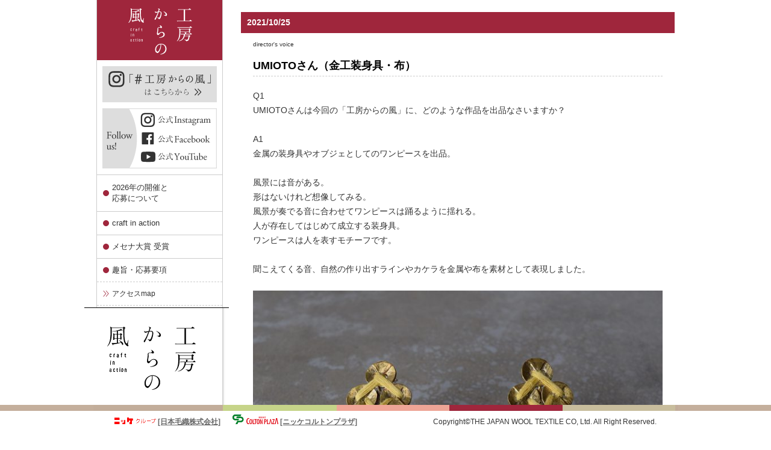

--- FILE ---
content_type: text/html; charset=UTF-8
request_url: https://www.kouboukaranokaze.jp/d-voice/8704/
body_size: 50960
content:
<!DOCTYPE html>
<html lang="ja" xmlns:fb="http://ogp.me/ns/fb#">

<head>
    <meta charset="UTF-8" />
    <title>UMIOTOさん（金工装身具・布） | 工房からの風・craft in action</title>

    <script type="text/javascript" src="https://ajax.googleapis.com/ajax/libs/jquery/1.7/jquery.min.js"></script>
    <link rel="profile" href="http://gmpg.org/xfn/11" />
    <link rel="stylesheet" type="text/css" media="all" href="https://www.kouboukaranokaze.jp/wordpress/wp-content/themes/chinjunomori/style.css" />
    <link rel="stylesheet" type="text/css" media="all" href="https://www.kouboukaranokaze.jp/wordpress/wp-content/themes/chinjunomori/forTemplate.css" />
    <link rel="stylesheet" type="text/css" media="all" href="https://www.kouboukaranokaze.jp/wordpress/wp-content/themes/chinjunomori/forPage.css?d=20200929_04" />
    <link rel="stylesheet" type="text/css" media="all" href="https://www.kouboukaranokaze.jp/wordpress/wp-content/themes/chinjunomori/forPageAdd.css" />
    <link rel="pingback" href="https://www.kouboukaranokaze.jp/wordpress/xmlrpc.php" />
    <link rel="apple-touch-icon-precomposed" href="http://kouboukaranokaze.eek.jp/images/webclip.png" />
            <script>
            //PCのサイドナビ　月間アーカイブのスライド化
            jQuery(function() {
                jQuery('#primary .dateTopics').before('<h4 class="month_list">月を選択してください ▼</h4>');
                jQuery('#primary .dateTopics').hide();
                //	jQuery("h4.month_list").on("click", function() {
                //		jQuery(this).next('.dateTopics').slideToggle();
                //	});
                jQuery("h4.month_list").click(function() {
                    jQuery(this).next('.dateTopics').slideToggle();
                });
            });
        </script>
        <style>
            h4.month_list {
                cursor: pointer;
                padding: 8px 0;
                text-align: center;
                border: 1px solid #ccc;
                margin: 10px;
            }
        </style>
    

    <meta name='robots' content='max-image-preview:large' />
<link rel="alternate" type="application/rss+xml" title="工房からの風・craft in action &raquo; フィード" href="https://www.kouboukaranokaze.jp/feed/" />
<link rel="alternate" type="application/rss+xml" title="工房からの風・craft in action &raquo; コメントフィード" href="https://www.kouboukaranokaze.jp/comments/feed/" />
<link rel="alternate" type="application/rss+xml" title="工房からの風・craft in action &raquo; UMIOTOさん（金工装身具・布） のコメントのフィード" href="https://www.kouboukaranokaze.jp/d-voice/8704/feed/" />
<script type="text/javascript">
window._wpemojiSettings = {"baseUrl":"https:\/\/s.w.org\/images\/core\/emoji\/14.0.0\/72x72\/","ext":".png","svgUrl":"https:\/\/s.w.org\/images\/core\/emoji\/14.0.0\/svg\/","svgExt":".svg","source":{"concatemoji":"https:\/\/www.kouboukaranokaze.jp\/wordpress\/wp-includes\/js\/wp-emoji-release.min.js?ver=6.3.7"}};
/*! This file is auto-generated */
!function(i,n){var o,s,e;function c(e){try{var t={supportTests:e,timestamp:(new Date).valueOf()};sessionStorage.setItem(o,JSON.stringify(t))}catch(e){}}function p(e,t,n){e.clearRect(0,0,e.canvas.width,e.canvas.height),e.fillText(t,0,0);var t=new Uint32Array(e.getImageData(0,0,e.canvas.width,e.canvas.height).data),r=(e.clearRect(0,0,e.canvas.width,e.canvas.height),e.fillText(n,0,0),new Uint32Array(e.getImageData(0,0,e.canvas.width,e.canvas.height).data));return t.every(function(e,t){return e===r[t]})}function u(e,t,n){switch(t){case"flag":return n(e,"\ud83c\udff3\ufe0f\u200d\u26a7\ufe0f","\ud83c\udff3\ufe0f\u200b\u26a7\ufe0f")?!1:!n(e,"\ud83c\uddfa\ud83c\uddf3","\ud83c\uddfa\u200b\ud83c\uddf3")&&!n(e,"\ud83c\udff4\udb40\udc67\udb40\udc62\udb40\udc65\udb40\udc6e\udb40\udc67\udb40\udc7f","\ud83c\udff4\u200b\udb40\udc67\u200b\udb40\udc62\u200b\udb40\udc65\u200b\udb40\udc6e\u200b\udb40\udc67\u200b\udb40\udc7f");case"emoji":return!n(e,"\ud83e\udef1\ud83c\udffb\u200d\ud83e\udef2\ud83c\udfff","\ud83e\udef1\ud83c\udffb\u200b\ud83e\udef2\ud83c\udfff")}return!1}function f(e,t,n){var r="undefined"!=typeof WorkerGlobalScope&&self instanceof WorkerGlobalScope?new OffscreenCanvas(300,150):i.createElement("canvas"),a=r.getContext("2d",{willReadFrequently:!0}),o=(a.textBaseline="top",a.font="600 32px Arial",{});return e.forEach(function(e){o[e]=t(a,e,n)}),o}function t(e){var t=i.createElement("script");t.src=e,t.defer=!0,i.head.appendChild(t)}"undefined"!=typeof Promise&&(o="wpEmojiSettingsSupports",s=["flag","emoji"],n.supports={everything:!0,everythingExceptFlag:!0},e=new Promise(function(e){i.addEventListener("DOMContentLoaded",e,{once:!0})}),new Promise(function(t){var n=function(){try{var e=JSON.parse(sessionStorage.getItem(o));if("object"==typeof e&&"number"==typeof e.timestamp&&(new Date).valueOf()<e.timestamp+604800&&"object"==typeof e.supportTests)return e.supportTests}catch(e){}return null}();if(!n){if("undefined"!=typeof Worker&&"undefined"!=typeof OffscreenCanvas&&"undefined"!=typeof URL&&URL.createObjectURL&&"undefined"!=typeof Blob)try{var e="postMessage("+f.toString()+"("+[JSON.stringify(s),u.toString(),p.toString()].join(",")+"));",r=new Blob([e],{type:"text/javascript"}),a=new Worker(URL.createObjectURL(r),{name:"wpTestEmojiSupports"});return void(a.onmessage=function(e){c(n=e.data),a.terminate(),t(n)})}catch(e){}c(n=f(s,u,p))}t(n)}).then(function(e){for(var t in e)n.supports[t]=e[t],n.supports.everything=n.supports.everything&&n.supports[t],"flag"!==t&&(n.supports.everythingExceptFlag=n.supports.everythingExceptFlag&&n.supports[t]);n.supports.everythingExceptFlag=n.supports.everythingExceptFlag&&!n.supports.flag,n.DOMReady=!1,n.readyCallback=function(){n.DOMReady=!0}}).then(function(){return e}).then(function(){var e;n.supports.everything||(n.readyCallback(),(e=n.source||{}).concatemoji?t(e.concatemoji):e.wpemoji&&e.twemoji&&(t(e.twemoji),t(e.wpemoji)))}))}((window,document),window._wpemojiSettings);
</script>
<style type="text/css">
img.wp-smiley,
img.emoji {
	display: inline !important;
	border: none !important;
	box-shadow: none !important;
	height: 1em !important;
	width: 1em !important;
	margin: 0 0.07em !important;
	vertical-align: -0.1em !important;
	background: none !important;
	padding: 0 !important;
}
</style>
	<link rel='stylesheet' id='wp-block-library-css' href='https://www.kouboukaranokaze.jp/wordpress/wp-includes/css/dist/block-library/style.min.css?ver=6.3.7' type='text/css' media='all' />
<style id='classic-theme-styles-inline-css' type='text/css'>
/*! This file is auto-generated */
.wp-block-button__link{color:#fff;background-color:#32373c;border-radius:9999px;box-shadow:none;text-decoration:none;padding:calc(.667em + 2px) calc(1.333em + 2px);font-size:1.125em}.wp-block-file__button{background:#32373c;color:#fff;text-decoration:none}
</style>
<style id='global-styles-inline-css' type='text/css'>
body{--wp--preset--color--black: #000000;--wp--preset--color--cyan-bluish-gray: #abb8c3;--wp--preset--color--white: #ffffff;--wp--preset--color--pale-pink: #f78da7;--wp--preset--color--vivid-red: #cf2e2e;--wp--preset--color--luminous-vivid-orange: #ff6900;--wp--preset--color--luminous-vivid-amber: #fcb900;--wp--preset--color--light-green-cyan: #7bdcb5;--wp--preset--color--vivid-green-cyan: #00d084;--wp--preset--color--pale-cyan-blue: #8ed1fc;--wp--preset--color--vivid-cyan-blue: #0693e3;--wp--preset--color--vivid-purple: #9b51e0;--wp--preset--gradient--vivid-cyan-blue-to-vivid-purple: linear-gradient(135deg,rgba(6,147,227,1) 0%,rgb(155,81,224) 100%);--wp--preset--gradient--light-green-cyan-to-vivid-green-cyan: linear-gradient(135deg,rgb(122,220,180) 0%,rgb(0,208,130) 100%);--wp--preset--gradient--luminous-vivid-amber-to-luminous-vivid-orange: linear-gradient(135deg,rgba(252,185,0,1) 0%,rgba(255,105,0,1) 100%);--wp--preset--gradient--luminous-vivid-orange-to-vivid-red: linear-gradient(135deg,rgba(255,105,0,1) 0%,rgb(207,46,46) 100%);--wp--preset--gradient--very-light-gray-to-cyan-bluish-gray: linear-gradient(135deg,rgb(238,238,238) 0%,rgb(169,184,195) 100%);--wp--preset--gradient--cool-to-warm-spectrum: linear-gradient(135deg,rgb(74,234,220) 0%,rgb(151,120,209) 20%,rgb(207,42,186) 40%,rgb(238,44,130) 60%,rgb(251,105,98) 80%,rgb(254,248,76) 100%);--wp--preset--gradient--blush-light-purple: linear-gradient(135deg,rgb(255,206,236) 0%,rgb(152,150,240) 100%);--wp--preset--gradient--blush-bordeaux: linear-gradient(135deg,rgb(254,205,165) 0%,rgb(254,45,45) 50%,rgb(107,0,62) 100%);--wp--preset--gradient--luminous-dusk: linear-gradient(135deg,rgb(255,203,112) 0%,rgb(199,81,192) 50%,rgb(65,88,208) 100%);--wp--preset--gradient--pale-ocean: linear-gradient(135deg,rgb(255,245,203) 0%,rgb(182,227,212) 50%,rgb(51,167,181) 100%);--wp--preset--gradient--electric-grass: linear-gradient(135deg,rgb(202,248,128) 0%,rgb(113,206,126) 100%);--wp--preset--gradient--midnight: linear-gradient(135deg,rgb(2,3,129) 0%,rgb(40,116,252) 100%);--wp--preset--font-size--small: 13px;--wp--preset--font-size--medium: 20px;--wp--preset--font-size--large: 36px;--wp--preset--font-size--x-large: 42px;--wp--preset--spacing--20: 0.44rem;--wp--preset--spacing--30: 0.67rem;--wp--preset--spacing--40: 1rem;--wp--preset--spacing--50: 1.5rem;--wp--preset--spacing--60: 2.25rem;--wp--preset--spacing--70: 3.38rem;--wp--preset--spacing--80: 5.06rem;--wp--preset--shadow--natural: 6px 6px 9px rgba(0, 0, 0, 0.2);--wp--preset--shadow--deep: 12px 12px 50px rgba(0, 0, 0, 0.4);--wp--preset--shadow--sharp: 6px 6px 0px rgba(0, 0, 0, 0.2);--wp--preset--shadow--outlined: 6px 6px 0px -3px rgba(255, 255, 255, 1), 6px 6px rgba(0, 0, 0, 1);--wp--preset--shadow--crisp: 6px 6px 0px rgba(0, 0, 0, 1);}:where(.is-layout-flex){gap: 0.5em;}:where(.is-layout-grid){gap: 0.5em;}body .is-layout-flow > .alignleft{float: left;margin-inline-start: 0;margin-inline-end: 2em;}body .is-layout-flow > .alignright{float: right;margin-inline-start: 2em;margin-inline-end: 0;}body .is-layout-flow > .aligncenter{margin-left: auto !important;margin-right: auto !important;}body .is-layout-constrained > .alignleft{float: left;margin-inline-start: 0;margin-inline-end: 2em;}body .is-layout-constrained > .alignright{float: right;margin-inline-start: 2em;margin-inline-end: 0;}body .is-layout-constrained > .aligncenter{margin-left: auto !important;margin-right: auto !important;}body .is-layout-constrained > :where(:not(.alignleft):not(.alignright):not(.alignfull)){max-width: var(--wp--style--global--content-size);margin-left: auto !important;margin-right: auto !important;}body .is-layout-constrained > .alignwide{max-width: var(--wp--style--global--wide-size);}body .is-layout-flex{display: flex;}body .is-layout-flex{flex-wrap: wrap;align-items: center;}body .is-layout-flex > *{margin: 0;}body .is-layout-grid{display: grid;}body .is-layout-grid > *{margin: 0;}:where(.wp-block-columns.is-layout-flex){gap: 2em;}:where(.wp-block-columns.is-layout-grid){gap: 2em;}:where(.wp-block-post-template.is-layout-flex){gap: 1.25em;}:where(.wp-block-post-template.is-layout-grid){gap: 1.25em;}.has-black-color{color: var(--wp--preset--color--black) !important;}.has-cyan-bluish-gray-color{color: var(--wp--preset--color--cyan-bluish-gray) !important;}.has-white-color{color: var(--wp--preset--color--white) !important;}.has-pale-pink-color{color: var(--wp--preset--color--pale-pink) !important;}.has-vivid-red-color{color: var(--wp--preset--color--vivid-red) !important;}.has-luminous-vivid-orange-color{color: var(--wp--preset--color--luminous-vivid-orange) !important;}.has-luminous-vivid-amber-color{color: var(--wp--preset--color--luminous-vivid-amber) !important;}.has-light-green-cyan-color{color: var(--wp--preset--color--light-green-cyan) !important;}.has-vivid-green-cyan-color{color: var(--wp--preset--color--vivid-green-cyan) !important;}.has-pale-cyan-blue-color{color: var(--wp--preset--color--pale-cyan-blue) !important;}.has-vivid-cyan-blue-color{color: var(--wp--preset--color--vivid-cyan-blue) !important;}.has-vivid-purple-color{color: var(--wp--preset--color--vivid-purple) !important;}.has-black-background-color{background-color: var(--wp--preset--color--black) !important;}.has-cyan-bluish-gray-background-color{background-color: var(--wp--preset--color--cyan-bluish-gray) !important;}.has-white-background-color{background-color: var(--wp--preset--color--white) !important;}.has-pale-pink-background-color{background-color: var(--wp--preset--color--pale-pink) !important;}.has-vivid-red-background-color{background-color: var(--wp--preset--color--vivid-red) !important;}.has-luminous-vivid-orange-background-color{background-color: var(--wp--preset--color--luminous-vivid-orange) !important;}.has-luminous-vivid-amber-background-color{background-color: var(--wp--preset--color--luminous-vivid-amber) !important;}.has-light-green-cyan-background-color{background-color: var(--wp--preset--color--light-green-cyan) !important;}.has-vivid-green-cyan-background-color{background-color: var(--wp--preset--color--vivid-green-cyan) !important;}.has-pale-cyan-blue-background-color{background-color: var(--wp--preset--color--pale-cyan-blue) !important;}.has-vivid-cyan-blue-background-color{background-color: var(--wp--preset--color--vivid-cyan-blue) !important;}.has-vivid-purple-background-color{background-color: var(--wp--preset--color--vivid-purple) !important;}.has-black-border-color{border-color: var(--wp--preset--color--black) !important;}.has-cyan-bluish-gray-border-color{border-color: var(--wp--preset--color--cyan-bluish-gray) !important;}.has-white-border-color{border-color: var(--wp--preset--color--white) !important;}.has-pale-pink-border-color{border-color: var(--wp--preset--color--pale-pink) !important;}.has-vivid-red-border-color{border-color: var(--wp--preset--color--vivid-red) !important;}.has-luminous-vivid-orange-border-color{border-color: var(--wp--preset--color--luminous-vivid-orange) !important;}.has-luminous-vivid-amber-border-color{border-color: var(--wp--preset--color--luminous-vivid-amber) !important;}.has-light-green-cyan-border-color{border-color: var(--wp--preset--color--light-green-cyan) !important;}.has-vivid-green-cyan-border-color{border-color: var(--wp--preset--color--vivid-green-cyan) !important;}.has-pale-cyan-blue-border-color{border-color: var(--wp--preset--color--pale-cyan-blue) !important;}.has-vivid-cyan-blue-border-color{border-color: var(--wp--preset--color--vivid-cyan-blue) !important;}.has-vivid-purple-border-color{border-color: var(--wp--preset--color--vivid-purple) !important;}.has-vivid-cyan-blue-to-vivid-purple-gradient-background{background: var(--wp--preset--gradient--vivid-cyan-blue-to-vivid-purple) !important;}.has-light-green-cyan-to-vivid-green-cyan-gradient-background{background: var(--wp--preset--gradient--light-green-cyan-to-vivid-green-cyan) !important;}.has-luminous-vivid-amber-to-luminous-vivid-orange-gradient-background{background: var(--wp--preset--gradient--luminous-vivid-amber-to-luminous-vivid-orange) !important;}.has-luminous-vivid-orange-to-vivid-red-gradient-background{background: var(--wp--preset--gradient--luminous-vivid-orange-to-vivid-red) !important;}.has-very-light-gray-to-cyan-bluish-gray-gradient-background{background: var(--wp--preset--gradient--very-light-gray-to-cyan-bluish-gray) !important;}.has-cool-to-warm-spectrum-gradient-background{background: var(--wp--preset--gradient--cool-to-warm-spectrum) !important;}.has-blush-light-purple-gradient-background{background: var(--wp--preset--gradient--blush-light-purple) !important;}.has-blush-bordeaux-gradient-background{background: var(--wp--preset--gradient--blush-bordeaux) !important;}.has-luminous-dusk-gradient-background{background: var(--wp--preset--gradient--luminous-dusk) !important;}.has-pale-ocean-gradient-background{background: var(--wp--preset--gradient--pale-ocean) !important;}.has-electric-grass-gradient-background{background: var(--wp--preset--gradient--electric-grass) !important;}.has-midnight-gradient-background{background: var(--wp--preset--gradient--midnight) !important;}.has-small-font-size{font-size: var(--wp--preset--font-size--small) !important;}.has-medium-font-size{font-size: var(--wp--preset--font-size--medium) !important;}.has-large-font-size{font-size: var(--wp--preset--font-size--large) !important;}.has-x-large-font-size{font-size: var(--wp--preset--font-size--x-large) !important;}
.wp-block-navigation a:where(:not(.wp-element-button)){color: inherit;}
:where(.wp-block-post-template.is-layout-flex){gap: 1.25em;}:where(.wp-block-post-template.is-layout-grid){gap: 1.25em;}
:where(.wp-block-columns.is-layout-flex){gap: 2em;}:where(.wp-block-columns.is-layout-grid){gap: 2em;}
.wp-block-pullquote{font-size: 1.5em;line-height: 1.6;}
</style>
<link rel='stylesheet' id='easingslider-css' href='https://www.kouboukaranokaze.jp/wordpress/wp-content/plugins/easing-slider/css/easingslider.min.css?ver=2.2.1.1' type='text/css' media='all' />
<link rel='stylesheet' id='thickbox.css-css' href='https://www.kouboukaranokaze.jp/wordpress/wp-includes/js/thickbox/thickbox.css?ver=1.0' type='text/css' media='all' />
<link rel='stylesheet' id='dashicons-css' href='https://www.kouboukaranokaze.jp/wordpress/wp-includes/css/dashicons.min.css?ver=6.3.7' type='text/css' media='all' />
<script type='text/javascript' src='https://www.kouboukaranokaze.jp/wordpress/wp-includes/js/jquery/jquery.min.js?ver=3.7.0' id='jquery-core-js'></script>
<script type='text/javascript' src='https://www.kouboukaranokaze.jp/wordpress/wp-includes/js/jquery/jquery-migrate.min.js?ver=3.4.1' id='jquery-migrate-js'></script>
<script type='text/javascript' src='https://www.kouboukaranokaze.jp/wordpress/wp-content/plugins/easing-slider/js/jquery.easingslider.min.js?ver=2.2.1.1' id='easingslider-js'></script>
<link rel="https://api.w.org/" href="https://www.kouboukaranokaze.jp/wp-json/" /><link rel="alternate" type="application/json" href="https://www.kouboukaranokaze.jp/wp-json/wp/v2/posts/8704" /><link rel="EditURI" type="application/rsd+xml" title="RSD" href="https://www.kouboukaranokaze.jp/wordpress/xmlrpc.php?rsd" />
<meta name="generator" content="WordPress 6.3.7" />
<link rel="canonical" href="https://www.kouboukaranokaze.jp/d-voice/8704/" />
<link rel='shortlink' href='https://www.kouboukaranokaze.jp/?p=8704' />
<link rel="alternate" type="application/json+oembed" href="https://www.kouboukaranokaze.jp/wp-json/oembed/1.0/embed?url=https%3A%2F%2Fwww.kouboukaranokaze.jp%2Fd-voice%2F8704%2F" />
<link rel="alternate" type="text/xml+oembed" href="https://www.kouboukaranokaze.jp/wp-json/oembed/1.0/embed?url=https%3A%2F%2Fwww.kouboukaranokaze.jp%2Fd-voice%2F8704%2F&#038;format=xml" />
<!-- Enhancing JS Plugin -->
<script type="text/javascript" src="https://www.kouboukaranokaze.jp/EnhancingJS.js"></script>

		<!-- GA Google Analytics @ https://m0n.co/ga -->
		<script async src="https://www.googletagmanager.com/gtag/js?id=G-TEDSJ34KBC"></script>
		<script>
			window.dataLayer = window.dataLayer || [];
			function gtag(){dataLayer.push(arguments);}
			gtag('js', new Date());
			gtag('config', 'G-TEDSJ34KBC');
		</script>

	
<!-- Dynamic Widgets by QURL - http://www.qurl.nl //-->
<link rel="icon" href="https://www.kouboukaranokaze.jp/wordpress/wp-content/uploads/2023/09/cropped-logo-32x32.png" sizes="32x32" />
<link rel="icon" href="https://www.kouboukaranokaze.jp/wordpress/wp-content/uploads/2023/09/cropped-logo-192x192.png" sizes="192x192" />
<link rel="apple-touch-icon" href="https://www.kouboukaranokaze.jp/wordpress/wp-content/uploads/2023/09/cropped-logo-180x180.png" />
<meta name="msapplication-TileImage" content="https://www.kouboukaranokaze.jp/wordpress/wp-content/uploads/2023/09/cropped-logo-270x270.png" />
</head>
<body class="creator"><a name="top" id="top"></a>

    <div id="fb-root"></div>
    <script>
        (function(d, s, id) {
            var js, fjs = d.getElementsByTagName(s)[0];
            if (d.getElementById(id)) return;
            js = d.createElement(s);
            js.id = id;
            js.src = "//connect.facebook.net/ja_JP/all.js#xfbml=1&appId=259816284088225";
            fjs.parentNode.insertBefore(js, fjs);
        }(document, 'script', 'facebook-jssdk'));
    </script>

    <div class="post-template-default single single-post postid-8704 single-format-standard">
        <div id="wrapper" class="hfeed">
            <div id="header">
                <div id="masthead">
                    <div id="branding" role="banner">
                                                <div id="site-title">
                            <span>
                                <a href="https://www.kouboukaranokaze.jp/" title="工房からの風・craft in action" rel="home">工房からの風・craft in action</a>
                            </span>
                        </div>
                        <div id="site-description">千葉県市川市にあるニッケコルトンプラザで開催する野外展覧会です。</div>


                    </div><!-- #branding -->

                </div><!-- #masthead -->
            </div><!-- #header -->


            
            <div id="main">
		<div id="container">
			<div id="content" role="main">

			



	<div id="post-8704" class="post-8704 post type-post status-publish format-standard has-post-thumbnail hentry category-d-voice category-creator">


		<div class="entry-meta">
			<span class="meta-prep meta-prep-author">投稿日:</span> <a href="https://www.kouboukaranokaze.jp/d-voice/8704/" title="12:31 AM" rel="bookmark"><span class="entry-date">2021/10/25</span></a> <span class="meta-sep">作成者:</span> <span class="author vcard"><a class="url fn n" href="https://www.kouboukaranokaze.jp/author/inagaki/" title="director の投稿をすべて表示">director</a></span>		</div><!-- .entry-meta -->

		<div class="entry-utility">
			director's voice					</div><!-- .entry-utility -->

		<h1 class="entry-title">UMIOTOさん（金工装身具・布）</h1>


		<div class="entry-content">



			<p>Q1<br />
UMIOTOさんは今回の「工房からの風」に、どのような作品を出品なさいますか？</p>
<p>A1<br />
金属の装身具やオブジェとしてのワンピースを出品。</p>
<p>風景には音がある。<br />
形はないけれど想像してみる。<br />
風景が奏でる音に合わせてワンピースは踊るように揺れる。<br />
人が存在してはじめて成立する装身具。<br />
ワンピースは人を表すモチーフです。</p>
<p>聞こえてくる音、自然の作り出すラインやカケラを金属や布を素材として表現しました。</p>
<p><a href="https://www.kouboukaranokaze.jp/wordpress/wp-content/uploads/2021/10/image1-5.jpeg"jpeg class="thickbox"><img decoding="async" fetchpriority="high" src="https://www.kouboukaranokaze.jp/wordpress/wp-content/uploads/2021/10/image1-5-720x498.jpeg" alt="image1 (5)" width="720" height="498" class="alignnone size-large wp-image-8707" srcset="https://www.kouboukaranokaze.jp/wordpress/wp-content/uploads/2021/10/image1-5-720x498.jpeg 720w, https://www.kouboukaranokaze.jp/wordpress/wp-content/uploads/2021/10/image1-5-400x277.jpeg 400w, https://www.kouboukaranokaze.jp/wordpress/wp-content/uploads/2021/10/image1-5-768x531.jpeg 768w, https://www.kouboukaranokaze.jp/wordpress/wp-content/uploads/2021/10/image1-5.jpeg 1000w" sizes="(max-width: 720px) 100vw, 720px" /></a></p>
<p><a href="https://www.kouboukaranokaze.jp/wordpress/wp-content/uploads/2021/10/image2-4.jpeg"jpeg class="thickbox"><img decoding="async" src="https://www.kouboukaranokaze.jp/wordpress/wp-content/uploads/2021/10/image2-4-720x504.jpeg" alt="image2 (4)" width="720" height="504" class="alignnone size-large wp-image-8706" srcset="https://www.kouboukaranokaze.jp/wordpress/wp-content/uploads/2021/10/image2-4-720x504.jpeg 720w, https://www.kouboukaranokaze.jp/wordpress/wp-content/uploads/2021/10/image2-4-400x280.jpeg 400w, https://www.kouboukaranokaze.jp/wordpress/wp-content/uploads/2021/10/image2-4-768x538.jpeg 768w, https://www.kouboukaranokaze.jp/wordpress/wp-content/uploads/2021/10/image2-4.jpeg 1000w" sizes="(max-width: 720px) 100vw, 720px" /></a></p>
<p>Q2<br />
UMIOTOさんが「工房」で特に大切にしている道具をひとつ教えてください。</p>
<p>A2<br />
ミシンです。<br />
大学時代に金工を専攻していて、その時は大きな作品ばかりつくっていたのですが、<br />
卒業後、家では制作の環境を作ることは難しく、家事と育児に追われる毎日で、自分を優先して何かを表現することを忘れそうになっていました。</p>
<p>ミシンは、作業部屋がなくてもどこにでも持ち運べる、生活必需品からアート作品まで制作できる自由な道具。<br />
身の回りのものや、子供の洋服を作ったり、つくることの楽しさをいつも教えてくれた相棒のような存在です。</p>
<p><a href="https://www.kouboukaranokaze.jp/wordpress/wp-content/uploads/2021/10/image3-4.jpeg"jpeg class="thickbox"><img decoding="async" src="https://www.kouboukaranokaze.jp/wordpress/wp-content/uploads/2021/10/image3-4-720x479.jpeg" alt="image3 (4)" width="720" height="479" class="alignnone size-large wp-image-8705" srcset="https://www.kouboukaranokaze.jp/wordpress/wp-content/uploads/2021/10/image3-4-720x479.jpeg 720w, https://www.kouboukaranokaze.jp/wordpress/wp-content/uploads/2021/10/image3-4-400x266.jpeg 400w, https://www.kouboukaranokaze.jp/wordpress/wp-content/uploads/2021/10/image3-4-768x511.jpeg 768w, https://www.kouboukaranokaze.jp/wordpress/wp-content/uploads/2021/10/image3-4.jpeg 1000w" sizes="(max-width: 720px) 100vw, 720px" /></a></p>
<p>Q3<br />
UMIOTOさんがコロナ禍のあと、訪ねてみたい場所を教えてください。</p>
<p>A3<br />
友人が徳島県の村でゲストハウスを始めたとの連絡があり、頭の中に瀬戸内海と徳島の川と美味しいもの、友人の顔が浮かびました。<br />
徳島県を目指しながら車を走らせて行き当たりばったりの寄り道をする旅がしたいです。<br />
コロナ期間は遠くへ外出することも、友人とご飯を食べる機会もなくなり、家から外に出た時の発見や刺激、人と会う重要さをあらためて感じたので、その土地の食材をみんなで料理して楽しい食卓を囲めたら嬉しいです。</p>
<p><a href="https://www.kouboukaranokaze.jp/wordpress/wp-content/uploads/2021/10/image0-4.jpeg"jpeg class="thickbox"><img decoding="async" loading="lazy" src="https://www.kouboukaranokaze.jp/wordpress/wp-content/uploads/2021/10/image0-4-720x720.jpeg" alt="image0 (4)" width="720" height="720" class="alignnone size-large wp-image-8708" srcset="https://www.kouboukaranokaze.jp/wordpress/wp-content/uploads/2021/10/image0-4-720x720.jpeg 720w, https://www.kouboukaranokaze.jp/wordpress/wp-content/uploads/2021/10/image0-4-170x170.jpeg 170w, https://www.kouboukaranokaze.jp/wordpress/wp-content/uploads/2021/10/image0-4-400x400.jpeg 400w, https://www.kouboukaranokaze.jp/wordpress/wp-content/uploads/2021/10/image0-4-768x768.jpeg 768w, https://www.kouboukaranokaze.jp/wordpress/wp-content/uploads/2021/10/image0-4.jpeg 1000w" sizes="(max-width: 720px) 100vw, 720px" /></a></p>
<p>角 海音（かど あまね）さんという素敵なお名前から作家名をUMIOTOとされたのですね。<br />
アートの心を、育児などの日常の中でも鼓舞し続けて、今回の出展になったのだと思います。<br />
そのブースは、会場入ってすぐの小高いスペース。<br />
通称「王様のスペース」<br />
なぜかというと、会場全体を見おろすような場所だから。<br />
桜の大木などと合わせての展示もきっと楽しいものになることでしょう。</p>
<p>UMIOTOさんのホームページはこちらになります。<br />
→　<a href="https://amanekado.com/" rel="noopener" target="_blank">click</a></p>
			

			

		</div><!-- .entry-content -->

		
	</div><!-- #post-## -->


	<div id="nav-below" class="navigation">
		<div class="nav-previous"><a href="https://www.kouboukaranokaze.jp/d-voice/8691/" rel="prev"><span class="meta-nav">&larr;</span> uiny by nakamurayuiさん（装身具）</a></div>
		<div class="nav-next"><a href="https://www.kouboukaranokaze.jp/d-voice/8571/" rel="next">装身具LCFさん（金属・天然石） <span class="meta-nav">&rarr;</span></a></div>
	</div><!-- #nav-below -->

	<!-- ?php comments_template( '', true ); ? -->



<div class="mg_d_like_box" style="height:80px;">

<div class="fb-like-box" data-href="http://www.facebook.com/kouboukaranokaze" data-width="690" data-height="80" data-show-faces="false" data-stream="false" data-header="false"></div>

<!--作り手と使い手の交流を願ってfacebookページを開設しています。第10回を記念してスペシャルな情報や企画を配信していますので、「いいね！」をクリックしてご参加ください。-->

</div>



			</div><!-- #content -->
	</div><!-- #container -->





<div id="primary" class="widget-area ciaWidget" role="complementary">
	<nav id="access" role="navigation">
		<div class="menu-side04-cia-container"><ul id="menu-side04-cia" class="menu"><li id="menu-item-71" class="titlemenuCia menu-item menu-item-type-post_type menu-item-object-page menu-item-71"><a href="https://www.kouboukaranokaze.jp/cia/">工房からの風</a></li>
<li id="menu-item-570" class="side04-1st igcpm menu-item menu-item-type-custom menu-item-object-custom menu-item-570"><a target="_blank" rel="noopener" href="https://bit.ly/3RiZbkM">#工房からの風</a></li>
<li id="menu-item-998" class="menuIG menu-item menu-item-type-custom menu-item-object-custom menu-item-998"><a target="_blank" rel="noopener" href="https://www.instagram.com/kouboukaranokaze/?hl=ja">Instagram</a></li>
<li id="menu-item-4838" class="menuFB menu-item menu-item-type-custom menu-item-object-custom menu-item-4838"><a target="_blank" rel="noopener" href="https://www.facebook.com/kouboukaranokaze/">Facebook</a></li>
<li id="menu-item-7614" class="menuNOTE menu-item menu-item-type-custom menu-item-object-custom menu-item-7614"><a target="_blank" rel="noopener" href="https://www.youtube.com/@kouboukaranokaze2001">YouTube</a></li>
<li id="menu-item-8094" class="side04-1st menuMizuasagi chu2020 menu-item menu-item-type-custom menu-item-object-custom menu-item-8094"><a href="/cia/about/#point">2026年の開催と<br>応募について</a></li>
<li id="menu-item-122" class="side04-1st menuMizuasagi menu-item menu-item-type-custom menu-item-object-custom menu-item-122"><a href="/cia/about/">craft in action</a></li>
<li id="menu-item-5376" class="side04-1st menuMizuasagi menu-item menu-item-type-post_type menu-item-object-page menu-item-5376"><a href="https://www.kouboukaranokaze.jp/cia/mcn-awards/">メセナ大賞 受賞</a></li>
<li id="menu-item-123" class="side04-1st menuMizuasagi menu-item menu-item-type-custom menu-item-object-custom menu-item-has-children menu-item-123"><a href="/cia/about/#point">趣旨・応募要項</a>
<ul class="sub-menu">
	<li id="menu-item-149" class="menu-item menu-item-type-custom menu-item-object-custom menu-item-149"><a href="/about-us/#access_map">アクセスmap</a></li>
	<li id="menu-item-191" class="menu-item menu-item-type-custom menu-item-object-custom menu-item-191"><a target="_blank" rel="noopener" href="https://www.nikke-cp.gr.jp/member/koubou.jsp">お問い合わせ・登録</a></li>
</ul>
</li>
<li id="menu-item-74" class="side04-1st menuMizuasagi menu-item menu-item-type-taxonomy menu-item-object-category current-post-ancestor current-menu-parent current-post-parent menu-item-has-children menu-item-74"><a href="https://www.kouboukaranokaze.jp/d-voice/">director&#8217;s voice</a>
<ul class="sub-menu">
	<li id="menu-item-75" class="side04-2nd menu-item menu-item-type-taxonomy menu-item-object-category menu-item-75"><a href="https://www.kouboukaranokaze.jp/d-voice/info-koubou/">皆様へのお知らせ</a></li>
	<li id="menu-item-76" class="side04-2nd menu-item menu-item-type-taxonomy menu-item-object-category menu-item-76"><a href="https://www.kouboukaranokaze.jp/d-voice/application/">募集・選考</a></li>
	<li id="menu-item-77" class="side04-2nd menu-item menu-item-type-taxonomy menu-item-object-category current-post-ancestor current-menu-parent current-post-parent menu-item-77"><a href="https://www.kouboukaranokaze.jp/d-voice/creator/">出展作家紹介</a></li>
	<li id="menu-item-6548" class="side04-2nd menu-item menu-item-type-taxonomy menu-item-object-category menu-item-6548"><a href="https://www.kouboukaranokaze.jp/d-voice/kazebitomessage/">風人からのメッセージ</a></li>
	<li id="menu-item-6547" class="side04-2nd menu-item menu-item-type-taxonomy menu-item-object-category menu-item-6547"><a href="https://www.kouboukaranokaze.jp/d-voice/tent/">企画テント</a></li>
	<li id="menu-item-6546" class="side04-2nd menu-item menu-item-type-taxonomy menu-item-object-category menu-item-6546"><a href="https://www.kouboukaranokaze.jp/d-voice/workshop_cia/">ワークショップ</a></li>
	<li id="menu-item-79" class="side04-2nd menu-item menu-item-type-taxonomy menu-item-object-category menu-item-79"><a href="https://www.kouboukaranokaze.jp/d-voice/niwa/">庭</a></li>
	<li id="menu-item-78" class="side04-2nd menu-item menu-item-type-taxonomy menu-item-object-category menu-item-78"><a href="https://www.kouboukaranokaze.jp/d-voice/press-cia/">プレス</a></li>
	<li id="menu-item-80" class="side04-2nd menu-item menu-item-type-taxonomy menu-item-object-category menu-item-80"><a href="https://www.kouboukaranokaze.jp/d-voice/takaramono/">凪ぐ浜の宝物</a></li>
	<li id="menu-item-81" class="side04-2nd menu-item menu-item-type-taxonomy menu-item-object-category menu-item-81"><a href="https://www.kouboukaranokaze.jp/d-voice/for-creator/">出展作家へのお知らせ</a></li>
</ul>
</li>
<li id="menu-item-72" class="side04-1st menuMizuasagi menu-item menu-item-type-post_type menu-item-object-page menu-item-72"><a href="https://www.kouboukaranokaze.jp/cia/archives/">アーカイブ</a></li>
</ul></div>	</nav>
	<ul>
		<li class="widget-container">
			<h3 class="widget-title">新着情報</h3>
			<div class="newTopics">
												<ul>
										<li><span class="date">2026/01/02　
						director's voice						</span><a href="https://www.kouboukaranokaze.jp/d-voice/11660/">
						歳旦祭						</a></li>
										<li><span class="date">2025/12/25　
						director's voice						</span><a href="https://www.kouboukaranokaze.jp/d-voice/11654/">
						選考結果を投函しました。						</a></li>
										<li><span class="date">2025/11/29　
						director's voice						</span><a href="https://www.kouboukaranokaze.jp/d-voice/11646/">
						次回の募集始まります						</a></li>
									</ul>
							</div>
		</li>
		<li class="widget-container">
			<h3 class="widget-title">月間アーカイブ</h3>
			<ul class="dateTopics">
	<li><a href='https://www.kouboukaranokaze.jp/date/2026/01/?cat=3,18,19,20,21,22,23'>2026年1月</a></li>
	<li><a href='https://www.kouboukaranokaze.jp/date/2025/12/?cat=3,18,19,20,21,22,23'>2025年12月</a></li>
	<li><a href='https://www.kouboukaranokaze.jp/date/2025/11/?cat=3,18,19,20,21,22,23'>2025年11月</a></li>
	<li><a href='https://www.kouboukaranokaze.jp/date/2025/10/?cat=3,18,19,20,21,22,23'>2025年10月</a></li>
	<li><a href='https://www.kouboukaranokaze.jp/date/2025/09/?cat=3,18,19,20,21,22,23'>2025年9月</a></li>
	<li><a href='https://www.kouboukaranokaze.jp/date/2025/08/?cat=3,18,19,20,21,22,23'>2025年8月</a></li>
	<li><a href='https://www.kouboukaranokaze.jp/date/2025/04/?cat=3,18,19,20,21,22,23'>2025年4月</a></li>
	<li><a href='https://www.kouboukaranokaze.jp/date/2025/03/?cat=3,18,19,20,21,22,23'>2025年3月</a></li>
	<li><a href='https://www.kouboukaranokaze.jp/date/2025/01/?cat=3,18,19,20,21,22,23'>2025年1月</a></li>
	<li><a href='https://www.kouboukaranokaze.jp/date/2024/12/?cat=3,18,19,20,21,22,23'>2024年12月</a></li>
	<li><a href='https://www.kouboukaranokaze.jp/date/2024/11/?cat=3,18,19,20,21,22,23'>2024年11月</a></li>
	<li><a href='https://www.kouboukaranokaze.jp/date/2024/10/?cat=3,18,19,20,21,22,23'>2024年10月</a></li>
	<li><a href='https://www.kouboukaranokaze.jp/date/2024/09/?cat=3,18,19,20,21,22,23'>2024年9月</a></li>
	<li><a href='https://www.kouboukaranokaze.jp/date/2024/02/?cat=3,18,19,20,21,22,23'>2024年2月</a></li>
	<li><a href='https://www.kouboukaranokaze.jp/date/2023/12/?cat=3,18,19,20,21,22,23'>2023年12月</a></li>
	<li><a href='https://www.kouboukaranokaze.jp/date/2023/11/?cat=3,18,19,20,21,22,23'>2023年11月</a></li>
	<li><a href='https://www.kouboukaranokaze.jp/date/2023/10/?cat=3,18,19,20,21,22,23'>2023年10月</a></li>
	<li><a href='https://www.kouboukaranokaze.jp/date/2023/09/?cat=3,18,19,20,21,22,23'>2023年9月</a></li>
	<li><a href='https://www.kouboukaranokaze.jp/date/2023/06/?cat=3,18,19,20,21,22,23'>2023年6月</a></li>
	<li><a href='https://www.kouboukaranokaze.jp/date/2023/03/?cat=3,18,19,20,21,22,23'>2023年3月</a></li>
	<li><a href='https://www.kouboukaranokaze.jp/date/2023/02/?cat=3,18,19,20,21,22,23'>2023年2月</a></li>
	<li><a href='https://www.kouboukaranokaze.jp/date/2022/11/?cat=3,18,19,20,21,22,23'>2022年11月</a></li>
	<li><a href='https://www.kouboukaranokaze.jp/date/2022/10/?cat=3,18,19,20,21,22,23'>2022年10月</a></li>
	<li><a href='https://www.kouboukaranokaze.jp/date/2022/09/?cat=3,18,19,20,21,22,23'>2022年9月</a></li>
	<li><a href='https://www.kouboukaranokaze.jp/date/2022/08/?cat=3,18,19,20,21,22,23'>2022年8月</a></li>
	<li><a href='https://www.kouboukaranokaze.jp/date/2022/07/?cat=3,18,19,20,21,22,23'>2022年7月</a></li>
	<li><a href='https://www.kouboukaranokaze.jp/date/2022/06/?cat=3,18,19,20,21,22,23'>2022年6月</a></li>
	<li><a href='https://www.kouboukaranokaze.jp/date/2022/03/?cat=3,18,19,20,21,22,23'>2022年3月</a></li>
	<li><a href='https://www.kouboukaranokaze.jp/date/2022/01/?cat=3,18,19,20,21,22,23'>2022年1月</a></li>
	<li><a href='https://www.kouboukaranokaze.jp/date/2021/11/?cat=3,18,19,20,21,22,23'>2021年11月</a></li>
	<li><a href='https://www.kouboukaranokaze.jp/date/2021/10/?cat=3,18,19,20,21,22,23'>2021年10月</a></li>
	<li><a href='https://www.kouboukaranokaze.jp/date/2021/06/?cat=3,18,19,20,21,22,23'>2021年6月</a></li>
	<li><a href='https://www.kouboukaranokaze.jp/date/2021/02/?cat=3,18,19,20,21,22,23'>2021年2月</a></li>
	<li><a href='https://www.kouboukaranokaze.jp/date/2021/01/?cat=3,18,19,20,21,22,23'>2021年1月</a></li>
	<li><a href='https://www.kouboukaranokaze.jp/date/2020/11/?cat=3,18,19,20,21,22,23'>2020年11月</a></li>
	<li><a href='https://www.kouboukaranokaze.jp/date/2020/10/?cat=3,18,19,20,21,22,23'>2020年10月</a></li>
	<li><a href='https://www.kouboukaranokaze.jp/date/2020/09/?cat=3,18,19,20,21,22,23'>2020年9月</a></li>
	<li><a href='https://www.kouboukaranokaze.jp/date/2020/08/?cat=3,18,19,20,21,22,23'>2020年8月</a></li>
	<li><a href='https://www.kouboukaranokaze.jp/date/2020/05/?cat=3,18,19,20,21,22,23'>2020年5月</a></li>
	<li><a href='https://www.kouboukaranokaze.jp/date/2020/03/?cat=3,18,19,20,21,22,23'>2020年3月</a></li>
	<li><a href='https://www.kouboukaranokaze.jp/date/2020/02/?cat=3,18,19,20,21,22,23'>2020年2月</a></li>
	<li><a href='https://www.kouboukaranokaze.jp/date/2020/01/?cat=3,18,19,20,21,22,23'>2020年1月</a></li>
	<li><a href='https://www.kouboukaranokaze.jp/date/2019/12/?cat=3,18,19,20,21,22,23'>2019年12月</a></li>
	<li><a href='https://www.kouboukaranokaze.jp/date/2019/11/?cat=3,18,19,20,21,22,23'>2019年11月</a></li>
	<li><a href='https://www.kouboukaranokaze.jp/date/2019/10/?cat=3,18,19,20,21,22,23'>2019年10月</a></li>
	<li><a href='https://www.kouboukaranokaze.jp/date/2019/09/?cat=3,18,19,20,21,22,23'>2019年9月</a></li>
	<li><a href='https://www.kouboukaranokaze.jp/date/2019/04/?cat=3,18,19,20,21,22,23'>2019年4月</a></li>
	<li><a href='https://www.kouboukaranokaze.jp/date/2019/03/?cat=3,18,19,20,21,22,23'>2019年3月</a></li>
	<li><a href='https://www.kouboukaranokaze.jp/date/2019/02/?cat=3,18,19,20,21,22,23'>2019年2月</a></li>
	<li><a href='https://www.kouboukaranokaze.jp/date/2019/01/?cat=3,18,19,20,21,22,23'>2019年1月</a></li>
	<li><a href='https://www.kouboukaranokaze.jp/date/2018/12/?cat=3,18,19,20,21,22,23'>2018年12月</a></li>
	<li><a href='https://www.kouboukaranokaze.jp/date/2018/11/?cat=3,18,19,20,21,22,23'>2018年11月</a></li>
	<li><a href='https://www.kouboukaranokaze.jp/date/2018/10/?cat=3,18,19,20,21,22,23'>2018年10月</a></li>
	<li><a href='https://www.kouboukaranokaze.jp/date/2018/09/?cat=3,18,19,20,21,22,23'>2018年9月</a></li>
	<li><a href='https://www.kouboukaranokaze.jp/date/2018/07/?cat=3,18,19,20,21,22,23'>2018年7月</a></li>
	<li><a href='https://www.kouboukaranokaze.jp/date/2018/06/?cat=3,18,19,20,21,22,23'>2018年6月</a></li>
	<li><a href='https://www.kouboukaranokaze.jp/date/2018/04/?cat=3,18,19,20,21,22,23'>2018年4月</a></li>
	<li><a href='https://www.kouboukaranokaze.jp/date/2018/03/?cat=3,18,19,20,21,22,23'>2018年3月</a></li>
	<li><a href='https://www.kouboukaranokaze.jp/date/2018/02/?cat=3,18,19,20,21,22,23'>2018年2月</a></li>
	<li><a href='https://www.kouboukaranokaze.jp/date/2017/12/?cat=3,18,19,20,21,22,23'>2017年12月</a></li>
	<li><a href='https://www.kouboukaranokaze.jp/date/2017/11/?cat=3,18,19,20,21,22,23'>2017年11月</a></li>
	<li><a href='https://www.kouboukaranokaze.jp/date/2017/10/?cat=3,18,19,20,21,22,23'>2017年10月</a></li>
	<li><a href='https://www.kouboukaranokaze.jp/date/2017/09/?cat=3,18,19,20,21,22,23'>2017年9月</a></li>
	<li><a href='https://www.kouboukaranokaze.jp/date/2017/08/?cat=3,18,19,20,21,22,23'>2017年8月</a></li>
	<li><a href='https://www.kouboukaranokaze.jp/date/2017/05/?cat=3,18,19,20,21,22,23'>2017年5月</a></li>
	<li><a href='https://www.kouboukaranokaze.jp/date/2017/04/?cat=3,18,19,20,21,22,23'>2017年4月</a></li>
	<li><a href='https://www.kouboukaranokaze.jp/date/2017/03/?cat=3,18,19,20,21,22,23'>2017年3月</a></li>
	<li><a href='https://www.kouboukaranokaze.jp/date/2017/02/?cat=3,18,19,20,21,22,23'>2017年2月</a></li>
	<li><a href='https://www.kouboukaranokaze.jp/date/2017/01/?cat=3,18,19,20,21,22,23'>2017年1月</a></li>
	<li><a href='https://www.kouboukaranokaze.jp/date/2016/12/?cat=3,18,19,20,21,22,23'>2016年12月</a></li>
	<li><a href='https://www.kouboukaranokaze.jp/date/2016/11/?cat=3,18,19,20,21,22,23'>2016年11月</a></li>
	<li><a href='https://www.kouboukaranokaze.jp/date/2016/10/?cat=3,18,19,20,21,22,23'>2016年10月</a></li>
	<li><a href='https://www.kouboukaranokaze.jp/date/2016/09/?cat=3,18,19,20,21,22,23'>2016年9月</a></li>
	<li><a href='https://www.kouboukaranokaze.jp/date/2016/08/?cat=3,18,19,20,21,22,23'>2016年8月</a></li>
	<li><a href='https://www.kouboukaranokaze.jp/date/2016/07/?cat=3,18,19,20,21,22,23'>2016年7月</a></li>
	<li><a href='https://www.kouboukaranokaze.jp/date/2016/06/?cat=3,18,19,20,21,22,23'>2016年6月</a></li>
	<li><a href='https://www.kouboukaranokaze.jp/date/2016/05/?cat=3,18,19,20,21,22,23'>2016年5月</a></li>
	<li><a href='https://www.kouboukaranokaze.jp/date/2016/04/?cat=3,18,19,20,21,22,23'>2016年4月</a></li>
	<li><a href='https://www.kouboukaranokaze.jp/date/2016/03/?cat=3,18,19,20,21,22,23'>2016年3月</a></li>
	<li><a href='https://www.kouboukaranokaze.jp/date/2016/02/?cat=3,18,19,20,21,22,23'>2016年2月</a></li>
	<li><a href='https://www.kouboukaranokaze.jp/date/2016/01/?cat=3,18,19,20,21,22,23'>2016年1月</a></li>
	<li><a href='https://www.kouboukaranokaze.jp/date/2015/11/?cat=3,18,19,20,21,22,23'>2015年11月</a></li>
	<li><a href='https://www.kouboukaranokaze.jp/date/2015/10/?cat=3,18,19,20,21,22,23'>2015年10月</a></li>
	<li><a href='https://www.kouboukaranokaze.jp/date/2015/09/?cat=3,18,19,20,21,22,23'>2015年9月</a></li>
	<li><a href='https://www.kouboukaranokaze.jp/date/2015/08/?cat=3,18,19,20,21,22,23'>2015年8月</a></li>
	<li><a href='https://www.kouboukaranokaze.jp/date/2015/07/?cat=3,18,19,20,21,22,23'>2015年7月</a></li>
	<li><a href='https://www.kouboukaranokaze.jp/date/2015/06/?cat=3,18,19,20,21,22,23'>2015年6月</a></li>
	<li><a href='https://www.kouboukaranokaze.jp/date/2015/05/?cat=3,18,19,20,21,22,23'>2015年5月</a></li>
	<li><a href='https://www.kouboukaranokaze.jp/date/2015/04/?cat=3,18,19,20,21,22,23'>2015年4月</a></li>
	<li><a href='https://www.kouboukaranokaze.jp/date/2015/03/?cat=3,18,19,20,21,22,23'>2015年3月</a></li>
	<li><a href='https://www.kouboukaranokaze.jp/date/2015/02/?cat=3,18,19,20,21,22,23'>2015年2月</a></li>
	<li><a href='https://www.kouboukaranokaze.jp/date/2015/01/?cat=3,18,19,20,21,22,23'>2015年1月</a></li>
	<li><a href='https://www.kouboukaranokaze.jp/date/2014/12/?cat=3,18,19,20,21,22,23'>2014年12月</a></li>
	<li><a href='https://www.kouboukaranokaze.jp/date/2014/11/?cat=3,18,19,20,21,22,23'>2014年11月</a></li>
	<li><a href='https://www.kouboukaranokaze.jp/date/2014/10/?cat=3,18,19,20,21,22,23'>2014年10月</a></li>
	<li><a href='https://www.kouboukaranokaze.jp/date/2014/09/?cat=3,18,19,20,21,22,23'>2014年9月</a></li>
	<li><a href='https://www.kouboukaranokaze.jp/date/2014/08/?cat=3,18,19,20,21,22,23'>2014年8月</a></li>
	<li><a href='https://www.kouboukaranokaze.jp/date/2014/07/?cat=3,18,19,20,21,22,23'>2014年7月</a></li>
	<li><a href='https://www.kouboukaranokaze.jp/date/2014/06/?cat=3,18,19,20,21,22,23'>2014年6月</a></li>
	<li><a href='https://www.kouboukaranokaze.jp/date/2014/03/?cat=3,18,19,20,21,22,23'>2014年3月</a></li>
	<li><a href='https://www.kouboukaranokaze.jp/date/2014/02/?cat=3,18,19,20,21,22,23'>2014年2月</a></li>
	<li><a href='https://www.kouboukaranokaze.jp/date/2014/01/?cat=3,18,19,20,21,22,23'>2014年1月</a></li>
	<li><a href='https://www.kouboukaranokaze.jp/date/2013/12/?cat=3,18,19,20,21,22,23'>2013年12月</a></li>
	<li><a href='https://www.kouboukaranokaze.jp/date/2013/11/?cat=3,18,19,20,21,22,23'>2013年11月</a></li>
	<li><a href='https://www.kouboukaranokaze.jp/date/2013/10/?cat=3,18,19,20,21,22,23'>2013年10月</a></li>
	<li><a href='https://www.kouboukaranokaze.jp/date/2013/09/?cat=3,18,19,20,21,22,23'>2013年9月</a></li>
	<li><a href='https://www.kouboukaranokaze.jp/date/2013/08/?cat=3,18,19,20,21,22,23'>2013年8月</a></li>
	<li><a href='https://www.kouboukaranokaze.jp/date/2013/07/?cat=3,18,19,20,21,22,23'>2013年7月</a></li>
	<li><a href='https://www.kouboukaranokaze.jp/date/2013/06/?cat=3,18,19,20,21,22,23'>2013年6月</a></li>
	<li><a href='https://www.kouboukaranokaze.jp/date/2013/05/?cat=3,18,19,20,21,22,23'>2013年5月</a></li>
	<li><a href='https://www.kouboukaranokaze.jp/date/2013/04/?cat=3,18,19,20,21,22,23'>2013年4月</a></li>
	<li><a href='https://www.kouboukaranokaze.jp/date/2013/03/?cat=3,18,19,20,21,22,23'>2013年3月</a></li>
	<li><a href='https://www.kouboukaranokaze.jp/date/2013/02/?cat=3,18,19,20,21,22,23'>2013年2月</a></li>
	<li><a href='https://www.kouboukaranokaze.jp/date/2013/01/?cat=3,18,19,20,21,22,23'>2013年1月</a></li>
	<li><a href='https://www.kouboukaranokaze.jp/date/2012/12/?cat=3,18,19,20,21,22,23'>2012年12月</a></li>
	<li><a href='https://www.kouboukaranokaze.jp/date/2012/11/?cat=3,18,19,20,21,22,23'>2012年11月</a></li>
	<li><a href='https://www.kouboukaranokaze.jp/date/2012/10/?cat=3,18,19,20,21,22,23'>2012年10月</a></li>
	<li><a href='https://www.kouboukaranokaze.jp/date/2012/09/?cat=3,18,19,20,21,22,23'>2012年9月</a></li>
	<li><a href='https://www.kouboukaranokaze.jp/date/2012/08/?cat=3,18,19,20,21,22,23'>2012年8月</a></li>
	<li><a href='https://www.kouboukaranokaze.jp/date/2012/07/?cat=3,18,19,20,21,22,23'>2012年7月</a></li>
			</ul>
		</li>
		<li class="widget-container">
			<div class="oldBlog"><a href="http://hinanden.blog8.fc2.com/" target="_blank">旧ブログはこちら</a></div>
		</li>
	</ul>
</div></div><!-- #main -->







			<div id="footer" class="footer_sub" role="contentinfo">

				<div class="sub_logo_area">
					<div id="logo"><a href="https://www.kouboukaranokaze.jp/"><img src="/images/logo.gif" alt="工房からの風 - craft in action -" /></a></div>
				</div>
				<div id="colophon">

					<!--
<div id="footer" style="background-image:url(/images/bgFooter2.gif);" role="contentinfo">
<div id="colophon" style="border:none;margin-top:1px;">
<div id="logo" style="border-top:1px solid #333;"><a href="https://www.kouboukaranokaze.jp/"><img src="/images/logo.gif" alt="工房からの風 - craft in action -" /></a></div>
-->

				

				



<!--/is_home -->
				</div><!-- #colophon -->
				<div id="footerContainer">

					<div id="copyright">
						<ul>
							<li class="nikke"><a href="http://www.nikke.co.jp/" target="_blank"><img src="/images/logoNikke.gif" alt="日本毛織株式会社" /></a>
								<a href="http://www.nikke.co.jp/" target="_blank">[日本毛織株式会社]</a>
							</li>
							<li class="colton"><a href="http://www.nikke-cp.gr.jp/" target="_blank"><img src="/images/logoColtonplaza.gif" alt="ニッケコルトンプラザ" /></a>
								<a href="http://www.nikke-cp.gr.jp/" target="_blank">[ニッケコルトンプラザ]</a>
							</li>

							<li class="copyright"><span>Copyright©THE JAPAN WOOL TEXTILE CO, Ltd. All Right Reserved.</span></li>
						</ul>
					</div>
				</div>
			</div><!-- #footer -->

		</div><!-- #wrapper -->

		<script type='text/javascript' src='https://www.kouboukaranokaze.jp/wordpress/wp-includes/js/comment-reply.min.js?ver=6.3.7' id='comment-reply-js'></script>
<script type='text/javascript' id='thickbox-js-extra'>
/* <![CDATA[ */
var thickboxL10n = {"next":"\u6b21\u3078 >","prev":"< \u524d\u3078","image":"\u753b\u50cf","of":"\/","close":"\u9589\u3058\u308b","noiframes":"\u3053\u306e\u6a5f\u80fd\u3067\u306f iframe \u304c\u5fc5\u8981\u3067\u3059\u3002\u73fe\u5728 iframe \u3092\u7121\u52b9\u5316\u3057\u3066\u3044\u308b\u304b\u3001\u5bfe\u5fdc\u3057\u3066\u3044\u306a\u3044\u30d6\u30e9\u30a6\u30b6\u30fc\u3092\u4f7f\u3063\u3066\u3044\u308b\u3088\u3046\u3067\u3059\u3002","loadingAnimation":"https:\/\/www.kouboukaranokaze.jp\/wordpress\/wp-includes\/js\/thickbox\/loadingAnimation.gif"};
/* ]]> */
</script>
<script type='text/javascript' src='https://www.kouboukaranokaze.jp/wordpress/wp-includes/js/thickbox/thickbox.js?ver=3.1-20121105' id='thickbox-js'></script>
	</div>

			

	<div id="footer_btn">
		<a href="https://www.kouboukaranokaze.jp/cia/"><img src="/images/btn_koubou.png"></a><a id="f_mcn" href="https://www.kouboukaranokaze.jp/cia/mcn-awards/"><img src="/images/btn_mecenat.jpg"></a><a id="f_gda" href="https://www.kouboukaranokaze.jp/d-voice/5825/"><img src="/images/btn_gda.jpg"></a>
	</div>



	</body>

	</html>

--- FILE ---
content_type: image/svg+xml
request_url: https://www.kouboukaranokaze.jp/images/bgFooterContainer.svg
body_size: 436
content:
<?xml version="1.0" encoding="UTF-8"?><svg id="_レイヤー_2" xmlns="http://www.w3.org/2000/svg" viewBox="0 0 971 47"><defs><style>.cls-1{fill:#eea596;}.cls-2{fill:#9f263c;}.cls-3{fill:#c6d489;}.cls-4{fill:#c2ad9a;}.cls-5{fill:#c8bd9d;}</style></defs><rect class="cls-4" width="971" height="10"/><rect class="cls-5" x="778" width="188" height="10"/><rect class="cls-2" x="591" width="188" height="10"/><rect class="cls-1" x="403" width="188" height="10"/><rect class="cls-3" x="215" width="189" height="10"/></svg>

--- FILE ---
content_type: image/svg+xml
request_url: https://www.kouboukaranokaze.jp/images/iconA.svg
body_size: 268
content:
<?xml version="1.0" encoding="UTF-8"?><svg id="_レイヤー_2" xmlns="http://www.w3.org/2000/svg" viewBox="0 0 12 11"><defs><style>.cls-1{fill:#9f263c;}</style></defs><path class="cls-1" d="M.4.53L1.21.07l5.19,5.49L1.21,11.07l-.81-.48,4.77-5.03L.4.53Z"/><path class="cls-1" d="M5.6.53l.81-.46,5.19,5.49-5.19,5.51-.81-.48,4.77-5.03L5.6.53Z"/></svg>